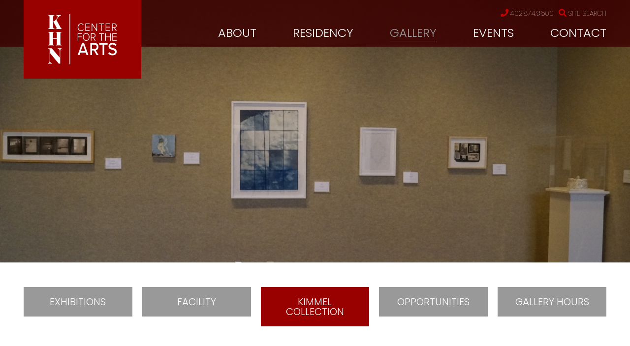

--- FILE ---
content_type: text/html; charset=utf-8
request_url: https://www.khncenterforthearts.org/gallery/kimmel-permanent-collection?page=15
body_size: 16996
content:
<!DOCTYPE html>
<!--[if lt IE 7 ]> <html xmlns="http://www.w3.org/1999/xhtml" xml:lang="en" version="XHTML+RDFa 1.0" dir="ltr" class="ielte6 ie"
  xmlns:content="http://purl.org/rss/1.0/modules/content/"
  xmlns:dc="http://purl.org/dc/terms/"
  xmlns:foaf="http://xmlns.com/foaf/0.1/"
  xmlns:og="http://ogp.me/ns#"
  xmlns:rdfs="http://www.w3.org/2000/01/rdf-schema#"
  xmlns:sioc="http://rdfs.org/sioc/ns#"
  xmlns:sioct="http://rdfs.org/sioc/types#"
  xmlns:skos="http://www.w3.org/2004/02/skos/core#"
  xmlns:xsd="http://www.w3.org/2001/XMLSchema#"> <![endif]-->
<!--[if IE 7 ]>    <html xmlns="http://www.w3.org/1999/xhtml" xml:lang="en" version="XHTML+RDFa 1.0" dir="ltr" class="ie7 ie"
  xmlns:content="http://purl.org/rss/1.0/modules/content/"
  xmlns:dc="http://purl.org/dc/terms/"
  xmlns:foaf="http://xmlns.com/foaf/0.1/"
  xmlns:og="http://ogp.me/ns#"
  xmlns:rdfs="http://www.w3.org/2000/01/rdf-schema#"
  xmlns:sioc="http://rdfs.org/sioc/ns#"
  xmlns:sioct="http://rdfs.org/sioc/types#"
  xmlns:skos="http://www.w3.org/2004/02/skos/core#"
  xmlns:xsd="http://www.w3.org/2001/XMLSchema#"> <![endif]-->
<!--[if IE 8 ]>    <html xmlns="http://www.w3.org/1999/xhtml" xml:lang="en" version="XHTML+RDFa 1.0" dir="ltr" class="ie8 ie"
  xmlns:content="http://purl.org/rss/1.0/modules/content/"
  xmlns:dc="http://purl.org/dc/terms/"
  xmlns:foaf="http://xmlns.com/foaf/0.1/"
  xmlns:og="http://ogp.me/ns#"
  xmlns:rdfs="http://www.w3.org/2000/01/rdf-schema#"
  xmlns:sioc="http://rdfs.org/sioc/ns#"
  xmlns:sioct="http://rdfs.org/sioc/types#"
  xmlns:skos="http://www.w3.org/2004/02/skos/core#"
  xmlns:xsd="http://www.w3.org/2001/XMLSchema#"> <![endif]-->
<!--[if IE 9 ]>    <html xmlns="http://www.w3.org/1999/xhtml" xml:lang="en" version="XHTML+RDFa 1.0" dir="ltr" class="ie9 ie"
  xmlns:content="http://purl.org/rss/1.0/modules/content/"
  xmlns:dc="http://purl.org/dc/terms/"
  xmlns:foaf="http://xmlns.com/foaf/0.1/"
  xmlns:og="http://ogp.me/ns#"
  xmlns:rdfs="http://www.w3.org/2000/01/rdf-schema#"
  xmlns:sioc="http://rdfs.org/sioc/ns#"
  xmlns:sioct="http://rdfs.org/sioc/types#"
  xmlns:skos="http://www.w3.org/2004/02/skos/core#"
  xmlns:xsd="http://www.w3.org/2001/XMLSchema#"> <![endif]-->
<!--[if (gt IE 9)|!(IE)]><!--> <html xmlns="http://www.w3.org/1999/xhtml" xml:lang="en" version="XHTML+RDFa 1.0" dir="ltr"
  xmlns:content="http://purl.org/rss/1.0/modules/content/"
  xmlns:dc="http://purl.org/dc/terms/"
  xmlns:foaf="http://xmlns.com/foaf/0.1/"
  xmlns:og="http://ogp.me/ns#"
  xmlns:rdfs="http://www.w3.org/2000/01/rdf-schema#"
  xmlns:sioc="http://rdfs.org/sioc/ns#"
  xmlns:sioct="http://rdfs.org/sioc/types#"
  xmlns:skos="http://www.w3.org/2004/02/skos/core#"
  xmlns:xsd="http://www.w3.org/2001/XMLSchema#"> <!--<![endif]-->

<head profile="http://www.w3.org/1999/xhtml/vocab">
  <meta http-equiv="Content-Type" content="text/html; charset=utf-8" />
<link rel="shortcut icon" href="https://www.khncenterforthearts.org/sites/all/themes/khn/favicon.ico" type="image/vnd.microsoft.icon" />
<meta name="description" content="The Kimmel Permanent Collection includes over 450 works of art, literature, and music that have been gifted to the center by former residents. A rotating selection of works are on display throughout KHN&#039;s public spaces and available for viewing during regular gallery hours." />
<meta name="generator" content="Drupal 7 (https://www.drupal.org)" />
<link rel="canonical" href="https://www.khncenterforthearts.org/gallery/kimmel-permanent-collection" />
<link rel="shortlink" href="https://www.khncenterforthearts.org/node/19" />
<meta name="google-site-verification" content="P8sI5D-lUEA4DjEBIH2UTF5QMsdrhdKnwcfJPHJspcQ" />
  <meta http-equiv="X-UA-Compatible" content="IE=edge,chrome=1">
  <meta name="viewport" content="width=device-width; initial-scale=1.0; maximum-scale=2;" />
  <meta name="apple-mobile-web-app-capable" content="yes" />
  <meta name="apple-mobile-web-app-status-bar-style" content="black-translucent" />
  <title>Kimmel Permanent Collection | Page 16 | Kimmel Harding Nelson Center for the Arts, Nebraska City</title>
  <link type="text/css" rel="stylesheet" href="https://www.khncenterforthearts.org/sites/default/files/css/css_xE-rWrJf-fncB6ztZfd2huxqgxu4WO-qwma6Xer30m4.css" media="all" />
<link type="text/css" rel="stylesheet" href="https://www.khncenterforthearts.org/sites/default/files/css/css_9E9O2Uf9ZJYaFAUEryfMKGDt-VekcPgdHmxBfbndwdY.css" media="all" />
<link type="text/css" rel="stylesheet" href="https://www.khncenterforthearts.org/sites/default/files/css/css_UJLhUOIy52ynHkiCFLrB3dRqGQc5a9ygceMX1OLH3mk.css" media="all" />
<link type="text/css" rel="stylesheet" href="https://www.khncenterforthearts.org/sites/default/files/css/css_E2o_kwdLRR2n-bjsFpOg65CvueQ12xLoBs2B3AXchXk.css" media="all" />
<link type="text/css" rel="stylesheet" href="https://www.khncenterforthearts.org/sites/default/files/css/css_i5-6wrAAGgJkJw8hfQJU0L1q5FXVw431yFG2sv5Ky0s.css" media="all" />
<link type="text/css" rel="stylesheet" href="https://www.khncenterforthearts.org/sites/default/files/css/css_47DEQpj8HBSa-_TImW-5JCeuQeRkm5NMpJWZG3hSuFU.css" media="print" />

  <!-- Font Awesome 5 -->
  <script>
    FontAwesomeConfig = { searchPseudoElements: true };
  </script>
  <script defer src="https://use.fontawesome.com/releases/v5.0.9/js/all.js" integrity="sha384-8iPTk2s/jMVj81dnzb/iFR2sdA7u06vHJyyLlAd4snFpCl/SnyUjRrbdJsw1pGIl" crossorigin="anonymous"></script>
  <script defer src="https://use.fontawesome.com/releases/v5.0.9/js/v4-shims.js"></script>
  <script src="https://use.fontawesome.com/2ec9d18153.js"></script>
  
  <!-- Google tag (gtag.js) New GA4 03/20/2023-->
    <script async src="https://www.googletagmanager.com/gtag/js?id=G-38D417LKJG"></script>
    <script>
      window.dataLayer = window.dataLayer || [];
      function gtag(){dataLayer.push(arguments);}
      gtag('js', new Date());

      gtag('config', 'G-38D417LKJG');
    </script>

</head>
<body class="html not-front not-logged-in one-sidebar sidebar-first page-node page-node- page-node-19 node-type-page is-other site" >
  <script type="text/javascript">
    try {
        document.body.className = document.body.className.replace(/nojs/,'');
        if (navigator.platform.indexOf('Mac') != -1) {
            document.body.className = document.body.className + ' osx';
        }
        if (navigator.userAgent.toLowerCase().indexOf('chrome') != -1) {
            document.body.className = document.body.className + ' chrome';
        } else if (navigator.userAgent.toLowerCase().indexOf('webkit') != -1) {
            document.body.className = document.body.className + ' webkit';
        }
    } catch(e){}
  </script>
  <div id="skip-link" role="region" aria-label="skip to main content">
    <a href="#center-inner-inner" class="element-invisible element-focusable">Skip to main content</a>
  </div>
    

<div class="top-bar" role="region" aria-label="top bar"></div>

<div id="page-wrapper-outer">
    <div id="page-wrapper">
        <div id="page">

            <div id="main-wrapper"><div id="main">
             <div id="headers-wrap" class="headers-wrap" role="region" aria-label="header">
                <div class="wrap">
                    <div id="header-left"><div class="section section-header-left">

                          <div class="region region-header-left">
    <div id="primary-logo-block" class="block block-pcg-logo-block">

    
  <div class="content">
    <a href="/" title="Back to Kimmel Harding Nelson Center for the Arts, Nebraska City homepage"><img typeof="foaf:Image" src="https://www.khncenterforthearts.org/sites/all/themes/khn/logo.png" alt="Kimmel Harding Nelson Center for the Arts, Nebraska City" /></a>  </div>
</div>
  </div>

                        <div class="clear-min">&nbsp;</div>
                    </div></div> <!-- /.section, /#header-left -->

                    <div id="header-right">

                        <div id="header-right-top"><div class="section section-header-right-top">

                              <div class="region region-header-right-top">
    <div id="utilities-menu-block" class="block block-menu-block">

    
  <div class="content">
    <nav class="menu-block-wrapper menu-block-2 menu-name-menu-utilities-menu parent-mlid-0 menu-level-1" role="navigation" aria-label="">
 <ul class="menu"><li class="first leaf menu-mlid-509"><a href="/khn-center-arts" class="phone">402.874.9600</a></li>
<li class="last leaf menu-mlid-507"><a href="/search" class="search">Site Search</a></li>
</ul></nav>
  </div>
</div>
  </div>

                            <div class="clear-min">&nbsp;</div>
                        </div></div> <!-- /.section, /#header-right-top -->
                        <div id="header-right-bottom"><div class="section section-header-right-bottom">

                              <div class="region region-header-right-bottom">
    <div id="main-menu-block" class="block block-menu-block">

    
  <div class="content">
    <nav class="menu-block-wrapper menu-block-1 menu-name-main-menu parent-mlid-0 menu-level-1" role="navigation" aria-label="">
 <ul class="menu"><li class="first leaf has-children menu-mlid-477"><a href="/about/mission-history">About</a></li>
<li class="leaf has-children menu-mlid-488"><a href="/residency">Residency</a></li>
<li class="leaf has-children active-trail menu-mlid-493"><a href="/khn-gallery" class="active-trail">Gallery</a></li>
<li class="leaf menu-mlid-1296"><a href="/about/events">Events</a></li>
<li class="last leaf menu-mlid-504 contact"><a href="/contact">Contact</a></li>
</ul></nav>
  </div>
</div>
<div id="mobile-menu-trigger" class="block block-block">

    
  <div class="content">
    <p><i class="fas fa-bars"></i>MENU</p>
  </div>
</div>
  </div>

                            <div class="clear-min">&nbsp;</div>
                        </div></div> <!-- /.section, /#header-right-bottom -->

                    </div><!-- /#header-right -->

                </div><!-- /.wrap -->

            </div> <!-- /#headers-wrap -->

            <div id="banner" class="banner" role="region" aria-label="banner">
                  <div class="region region-banner">
    <div id="banner-image-block" class="block block-cck-blocks">

    
  <div class="content">
    <div class="slick slick--less slick--optionset--clone-of-default unslick" id="slick-node-19-page-field-banner-image-1">
  
          <div class="slick__slide slide slide--0">                  <div class="media media--image b-bg media--background media--loading"><img height="534" width="1340" alt="Kimmel Collection at Falls City 2015" title="" class="media__image media__element lazy" src="[data-uri]" data-lazy="https://www.khncenterforthearts.org/sites/default/files/styles/banner_image__1340x534_/public/banners/permanent_collection_at_falls_city_april_2015.7.jpg?itok=o8WapMS9" /></div>            
      
      </div>    
  </div>
  </div>
</div>
  </div>
            </div>
            
            <div id="content-top" class="content-top" role="region" aria-label="content top"><div class="section">
                <div class="tabs" id="main-page-tabs"></div>                <div id="messages" role="region" aria-label="messages"></div>
                  <div class="region region-content-top">
    <div id="secondary-nav-block" class="block block-menu-block">

    
  <div class="content">
    <nav class="menu-block-wrapper menu-block-6 menu-name-main-menu parent-mlid-0 menu-level-2" role="navigation" aria-label="">
 <ul class="menu"><li class="first leaf menu-mlid-598"><a href="/gallery/exhibitions">Exhibitions</a></li>
<li class="leaf menu-mlid-479"><a href="/gallery/facility">Facility</a></li>
<li class="leaf active-trail active menu-mlid-494"><a href="/gallery/kimmel-permanent-collection" class="active-trail active">Kimmel Collection</a></li>
<li class="leaf menu-mlid-729"><a href="/gallery/exhibition-opportunities">Opportunities</a></li>
<li class="last leaf menu-mlid-500"><a href="/gallery/gallery-hours">Gallery Hours</a></li>
</ul></nav>
  </div>
</div>
  </div>
            </div></div> <!-- /.section, /#content-top -->
            
            <div id="content"><div class="section">
                <div id="sidebar-first" class="column sidebar sidebar-first" role="region" aria-label="sidebar first"><div class="section">
                    <div id="sidebar-title">
                        Gallery                    </div>
                      <div class="region region-sidebar-first">
    <div id="sidenav-block" class="block block-menu-block">

    
  <div class="content">
    <nav class="menu-block-wrapper menu-block-3 menu-name-main-menu parent-mlid-0 menu-level-2" role="navigation" aria-label="">
 <ul class="menu"><li class="first leaf menu-mlid-598"><a href="/gallery/exhibitions">Exhibitions</a></li>
<li class="leaf menu-mlid-479"><a href="/gallery/facility">Facility</a></li>
<li class="leaf active-trail active menu-mlid-494"><a href="/gallery/kimmel-permanent-collection" class="active-trail active">Kimmel Collection</a></li>
<li class="leaf menu-mlid-729"><a href="/gallery/exhibition-opportunities">Opportunities</a></li>
<li class="last leaf menu-mlid-500"><a href="/gallery/gallery-hours">Gallery Hours</a></li>
</ul></nav>
  </div>
</div>
  </div>
                </div></div> <!-- /.section, /#sidebar -->
                
                <div id="center" class="column" role="main">               
                    <div id="center-inner">             
                        <div id="center-inner-inner">
                                                        <h1 class="title" id="page-title"><span class="page-title-inner">Kimmel Permanent Collection </span></h1>                                                        
                                                                                    
                              <div class="region region-content">
    <div id="block-system-main" class="block block-system">

    
  <div class="content">
    <div id="node-19" class="node node-page clearfix" about="/gallery/kimmel-permanent-collection" typeof="foaf:Document">

  
      <span property="dc:title" content="Kimmel Permanent Collection " class="rdf-meta element-hidden"></span>
  
  <div class="content">
    <div class="field field-name-body field-type-text-with-summary field-label-hidden"><div class="field-items"><div class="field-item even" property="content:encoded"><p>The Kimmel Permanent Collection includes over 450 works of art, literature, and music that have been gifted to the center by former residents. A rotating selection of works are on display throughout KHN's public spaces and available for viewing during regular gallery hours.</p>
</div></div></div><div class="field field-name-field-audio field-type-text-long field-label-hidden"><div class="field-items"><div class="field-item even"><!-- insert embed code here --></div></div></div>  </div>

  
  
</div>
  </div>
</div>
  </div>
                            
                                                    </div>
                    </div>
                </div>
                
                <div id="sidebar-second" class="column sidebar sidebar-second" role="region" aria-label="sidebar second"><div class="section">
                                    </div></div> <!-- /.section, /#sidebar -->
                
                <div class="clear-min">&nbsp;</div>
            </div></div> <!-- /.section, /#content -->
            
            <div id="content-bottom" class="content-bottom" role="region" aria-label="content bottom"><div class="section">
                  <div class="region region-content-bottom">
    <div id="permanent-collection-block" class="block block-views">

    
  <div class="content">
    <div class="view view-permanent-collection view-id-permanent_collection view-display-id-permanent_collection view-dom-id-60da88151b0888b2254821eeb263d3a0">
        
      <div class="view-filters">
      <form action="/" method="get" id="views-exposed-form-permanent-collection-permanent-collection" accept-charset="UTF-8"><div><div class="views-exposed-form">
  <div class="views-exposed-widgets clearfix">
          <div id="edit-title-wrapper" class="views-exposed-widget views-widget-filter-title">
                        <div class="views-widget">
          <div class="form-item form-type-textfield form-item-title">
 <input type="text" id="edit-title" name="title" value="" size="30" maxlength="128" class="form-text" />
</div>
        </div>
              </div>
          <div id="edit-artist-name-wrapper" class="views-exposed-widget views-widget-filter-title_1">
                        <div class="views-widget">
          <div class="form-item form-type-textfield form-item-artist-name">
 <input type="text" id="edit-artist-name" name="artist_name" value="" size="30" maxlength="128" class="form-text" />
</div>
        </div>
              </div>
          <div id="edit-field-art-category-tid-wrapper" class="views-exposed-widget views-widget-filter-field_art_category_tid">
                        <div class="views-widget">
          <div class="form-item form-type-select form-item-field-art-category-tid">
 <select id="edit-field-art-category-tid" name="field_art_category_tid" class="form-select"><option value="All" selected="selected">Art Category</option><option value="21">Ceramics</option><option value="27">Drawing</option><option value="30">Fiber/Textile</option><option value="29">Installation</option><option value="22">Mixed Media</option><option value="36">Music/Sound</option><option value="31">Other</option><option value="24">Painting</option><option value="25">Photography</option><option value="35">Poetry/Writing</option><option value="26">Printmaking</option><option value="23">Sculpture</option><option value="28">Video</option></select>
</div>
        </div>
              </div>
                    <div class="views-exposed-widget views-submit-button">
      <input type="submit" id="edit-submit-permanent-collection" value="Submit" class="form-submit" />    </div>
      </div>
</div>
</div></form>    </div>
  
  
      <div class="view-content">
        <div class="views-row views-row-1 views-row-odd views-row-first">
      
  <div class="views-field views-field-field-image-s-">        <div class="field-content"><a href="/gallery/kimmel-permanent-collection/untitled-46"><img typeof="foaf:Image" src="https://www.khncenterforthearts.org/sites/default/files/styles/square_image__282x282_/public/permanent%20collection/nestler_1.jpg?itok=qGcAJGlG" width="282" height="282" alt="" /></a></div>  </div>  
  <div class="views-field views-field-title-1 full-name">        <span class="field-content"><a href="/gallery/kimmel-permanent-collection/untitled-46">Rose Nestler</a></span>  </div>  
  <div class="views-field views-field-title">        <span class="field-content"><a href="/gallery/kimmel-permanent-collection/untitled-46">Untitled</a></span>  </div>  </div>
  <div class="views-row views-row-2 views-row-even">
      
  <div class="views-field views-field-field-image-s-">        <div class="field-content"><a href="/gallery/kimmel-permanent-collection/untitled-69"><img typeof="foaf:Image" src="https://www.khncenterforthearts.org/sites/default/files/styles/square_image__282x282_/public/permanent%20collection/zeske_pole.jpg?itok=tvNjB9Q-" width="282" height="282" alt="" /></a></div>  </div>  
  <div class="views-field views-field-title-1 full-name">        <span class="field-content"><a href="/gallery/kimmel-permanent-collection/untitled-69">James Zeske</a></span>  </div>  
  <div class="views-field views-field-title">        <span class="field-content"><a href="/gallery/kimmel-permanent-collection/untitled-69">Untitled</a></span>  </div>  </div>
  <div class="views-row views-row-3 views-row-odd">
      
  <div class="views-field views-field-field-image-s-">        <div class="field-content"><a href="/gallery/kimmel-permanent-collection/untitled-11"><img typeof="foaf:Image" src="https://www.khncenterforthearts.org/sites/default/files/styles/square_image__282x282_/public/permanent%20collection/jeong.jpg?itok=197jnRB2" width="282" height="282" alt="" /></a></div>  </div>  
  <div class="views-field views-field-title-1 full-name">        <span class="field-content"><a href="/gallery/kimmel-permanent-collection/untitled-11">Heon Jo Jeong</a></span>  </div>  
  <div class="views-field views-field-title">        <span class="field-content"><a href="/gallery/kimmel-permanent-collection/untitled-11">Untitled</a></span>  </div>  </div>
  <div class="views-row views-row-4 views-row-even">
      
  <div class="views-field views-field-field-image-s-">        <div class="field-content"><a href="/gallery/kimmel-permanent-collection/untitled-86"><img typeof="foaf:Image" src="https://www.khncenterforthearts.org/sites/default/files/styles/square_image__282x282_/public/permanent%20collection/_dsc3002_2.jpg?itok=3vp94OZ-" width="282" height="282" alt="" /></a></div>  </div>  
  <div class="views-field views-field-title-1 full-name">        <span class="field-content"><a href="/gallery/kimmel-permanent-collection/untitled-86">Richard Saxton</a></span>  </div>  
  <div class="views-field views-field-title">        <span class="field-content"><a href="/gallery/kimmel-permanent-collection/untitled-86">Untitled</a></span>  </div>  </div>
  <div class="views-row views-row-5 views-row-odd">
      
  <div class="views-field views-field-field-image-s-">        <div class="field-content"><a href="/gallery/kimmel-permanent-collection/untitled-12"><img typeof="foaf:Image" src="https://www.khncenterforthearts.org/sites/default/files/styles/square_image__282x282_/public/permanent%20collection/charman.jpg?itok=iFsScEDY" width="282" height="282" alt="" /></a></div>  </div>  
  <div class="views-field views-field-title-1 full-name">        <span class="field-content"><a href="/gallery/kimmel-permanent-collection/untitled-12">George David Charman</a></span>  </div>  
  <div class="views-field views-field-title">        <span class="field-content"><a href="/gallery/kimmel-permanent-collection/untitled-12">Untitled</a></span>  </div>  </div>
  <div class="views-row views-row-6 views-row-even">
      
  <div class="views-field views-field-field-image-s-">        <div class="field-content"><a href="/gallery/kimmel-permanent-collection/untitled-63"><img typeof="foaf:Image" src="https://www.khncenterforthearts.org/sites/default/files/styles/square_image__282x282_/public/permanent%20collection/fine.jpg?itok=Hhwt0xek" width="282" height="282" alt="" /></a></div>  </div>  
  <div class="views-field views-field-title-1 full-name">        <span class="field-content"><a href="/gallery/kimmel-permanent-collection/untitled-63">Aaron Fine</a></span>  </div>  
  <div class="views-field views-field-title">        <span class="field-content"><a href="/gallery/kimmel-permanent-collection/untitled-63">Untitled</a></span>  </div>  </div>
  <div class="views-row views-row-7 views-row-odd">
      
  <div class="views-field views-field-field-image-s-">        <div class="field-content"><a href="/gallery/kimmel-permanent-collection/untitled-87"><img typeof="foaf:Image" src="https://www.khncenterforthearts.org/sites/default/files/styles/square_image__282x282_/public/permanent%20collection/1010.jpg?itok=F7ZW79w2" width="282" height="282" alt="" /></a></div>  </div>  
  <div class="views-field views-field-title-1 full-name">        <span class="field-content"><a href="/gallery/kimmel-permanent-collection/untitled-87">Brian Coate</a></span>  </div>  
  <div class="views-field views-field-title">        <span class="field-content"><a href="/gallery/kimmel-permanent-collection/untitled-87">Untitled</a></span>  </div>  </div>
  <div class="views-row views-row-8 views-row-even">
      
  <div class="views-field views-field-field-image-s-">        <div class="field-content"><a href="/gallery/kimmel-permanent-collection/untitled-13"><img typeof="foaf:Image" src="https://www.khncenterforthearts.org/sites/default/files/styles/square_image__282x282_/public/permanent%20collection/hean.jpg?itok=rMkVtTi0" width="282" height="282" alt="" /></a></div>  </div>  
  <div class="views-field views-field-title-1 full-name">        <span class="field-content"><a href="/gallery/kimmel-permanent-collection/untitled-13">Karina Noel Hean</a></span>  </div>  
  <div class="views-field views-field-title">        <span class="field-content"><a href="/gallery/kimmel-permanent-collection/untitled-13">Untitled</a></span>  </div>  </div>
  <div class="views-row views-row-9 views-row-odd">
      
  <div class="views-field views-field-field-image-s-">        <div class="field-content"><a href="/gallery/kimmel-permanent-collection/untitled-49"><img typeof="foaf:Image" src="https://www.khncenterforthearts.org/sites/default/files/styles/square_image__282x282_/public/permanent%20collection/ozga_-_red.jpg?itok=Pj8PTRkN" width="282" height="282" alt="" /></a></div>  </div>  
  <div class="views-field views-field-title-1 full-name">        <span class="field-content"><a href="/gallery/kimmel-permanent-collection/untitled-49">Kasia Ozga</a></span>  </div>  
  <div class="views-field views-field-title">        <span class="field-content"><a href="/gallery/kimmel-permanent-collection/untitled-49">Untitled</a></span>  </div>  </div>
  <div class="views-row views-row-10 views-row-even">
      
  <div class="views-field views-field-field-image-s-">        <div class="field-content"><a href="/gallery/kimmel-permanent-collection/untitled-64"><img typeof="foaf:Image" src="https://www.khncenterforthearts.org/sites/default/files/styles/square_image__282x282_/public/permanent%20collection/grass_drawing_0.jpg?itok=bSXuRvQs" width="282" height="282" alt="" /></a></div>  </div>  
  <div class="views-field views-field-title-1 full-name">        <span class="field-content"><a href="/gallery/kimmel-permanent-collection/untitled-64">Cindi Harper</a></span>  </div>  
  <div class="views-field views-field-title">        <span class="field-content"><a href="/gallery/kimmel-permanent-collection/untitled-64">Untitled</a></span>  </div>  </div>
  <div class="views-row views-row-11 views-row-odd">
      
  <div class="views-field views-field-field-image-s-">        <div class="field-content"><a href="/gallery/kimmel-permanent-collection/untitled-65"><img typeof="foaf:Image" src="https://www.khncenterforthearts.org/sites/default/files/styles/square_image__282x282_/public/permanent%20collection/santierre.jpg?itok=JCTNQEEy" width="282" height="282" alt="" /></a></div>  </div>  
  <div class="views-field views-field-title-1 full-name">        <span class="field-content"><a href="/gallery/kimmel-permanent-collection/untitled-65">Eduardo Santiere</a></span>  </div>  
  <div class="views-field views-field-title">        <span class="field-content"><a href="/gallery/kimmel-permanent-collection/untitled-65">Untitled</a></span>  </div>  </div>
  <div class="views-row views-row-12 views-row-even">
      
  <div class="views-field views-field-field-image-s-">        <div class="field-content"><a href="/gallery/kimmel-permanent-collection/untitled-70"><img typeof="foaf:Image" src="https://www.khncenterforthearts.org/sites/default/files/styles/square_image__282x282_/public/permanent%20collection/teepee.jpg?itok=nC3nweN6" width="282" height="282" alt="" /></a></div>  </div>  
  <div class="views-field views-field-title-1 full-name">        <span class="field-content"><a href="/gallery/kimmel-permanent-collection/untitled-70">Yun Jung Kim</a></span>  </div>  
  <div class="views-field views-field-title">        <span class="field-content"><a href="/gallery/kimmel-permanent-collection/untitled-70">Untitled</a></span>  </div>  </div>
  <div class="views-row views-row-13 views-row-odd">
      
  <div class="views-field views-field-field-image-s-">        <div class="field-content"><a href="/gallery/kimmel-permanent-collection/untitled-16"><img typeof="foaf:Image" src="https://www.khncenterforthearts.org/sites/default/files/styles/square_image__282x282_/public/permanent%20collection/becker_untitled.jpg?itok=X1RO3Vq3" width="282" height="282" alt="" /></a></div>  </div>  
  <div class="views-field views-field-title-1 full-name">        <span class="field-content"><a href="/gallery/kimmel-permanent-collection/untitled-16">Mary Claire Becker</a></span>  </div>  
  <div class="views-field views-field-title">        <span class="field-content"><a href="/gallery/kimmel-permanent-collection/untitled-16">Untitled</a></span>  </div>  </div>
  <div class="views-row views-row-14 views-row-even">
      
  <div class="views-field views-field-field-image-s-">        <div class="field-content"><a href="/gallery/kimmel-permanent-collection/untitled-66"><img typeof="foaf:Image" src="https://www.khncenterforthearts.org/sites/default/files/styles/square_image__282x282_/public/permanent%20collection/unt.jpg?itok=nljjx_3t" width="282" height="282" alt="" /></a></div>  </div>  
  <div class="views-field views-field-title-1 full-name">        <span class="field-content"><a href="/gallery/kimmel-permanent-collection/untitled-66">Maya Pindyck</a></span>  </div>  
  <div class="views-field views-field-title">        <span class="field-content"><a href="/gallery/kimmel-permanent-collection/untitled-66">Untitled</a></span>  </div>  </div>
  <div class="views-row views-row-15 views-row-odd">
      
  <div class="views-field views-field-field-image-s-">        <div class="field-content"><a href="/gallery/kimmel-permanent-collection/untitled-52"><img typeof="foaf:Image" src="https://www.khncenterforthearts.org/sites/default/files/styles/square_image__282x282_/public/permanent%20collection/4006.jpg?itok=apK8pdmH" width="282" height="282" alt="" /></a></div>  </div>  
  <div class="views-field views-field-title-1 full-name">        <span class="field-content"><a href="/gallery/kimmel-permanent-collection/untitled-52">Deborah Hardt</a></span>  </div>  
  <div class="views-field views-field-title">        <span class="field-content"><a href="/gallery/kimmel-permanent-collection/untitled-52">Untitled</a></span>  </div>  </div>
  <div class="views-row views-row-16 views-row-even">
      
  <div class="views-field views-field-field-image-s-">        <div class="field-content"><a href="/gallery/kimmel-permanent-collection/untitled-73"><img typeof="foaf:Image" src="https://www.khncenterforthearts.org/sites/default/files/styles/square_image__282x282_/public/permanent%20collection/thank_you_note.jpg?itok=Cg_oeKXk" width="282" height="282" alt="" /></a></div>  </div>  
  <div class="views-field views-field-title-1 full-name">        <span class="field-content"><a href="/gallery/kimmel-permanent-collection/untitled-73">Naomi Schliesman</a></span>  </div>  
  <div class="views-field views-field-title">        <span class="field-content"><a href="/gallery/kimmel-permanent-collection/untitled-73">Untitled</a></span>  </div>  </div>
  <div class="views-row views-row-17 views-row-odd">
      
  <div class="views-field views-field-field-image-s-">        <div class="field-content"><a href="/gallery/kimmel-permanent-collection/untitled-37"><img typeof="foaf:Image" src="https://www.khncenterforthearts.org/sites/default/files/styles/square_image__282x282_/public/permanent%20collection/ryskin.jpg?itok=GMI5-e0D" width="282" height="282" alt="" /></a></div>  </div>  
  <div class="views-field views-field-title-1 full-name">        <span class="field-content"><a href="/gallery/kimmel-permanent-collection/untitled-37">Masha Ryskin</a></span>  </div>  
  <div class="views-field views-field-title">        <span class="field-content"><a href="/gallery/kimmel-permanent-collection/untitled-37">Untitled</a></span>  </div>  </div>
  <div class="views-row views-row-18 views-row-even">
      
  <div class="views-field views-field-field-image-s-">        <div class="field-content"><a href="/gallery/kimmel-permanent-collection/untitled-67"><img typeof="foaf:Image" src="https://www.khncenterforthearts.org/sites/default/files/styles/square_image__282x282_/public/permanent%20collection/gate_photo.jpg?itok=JZiDsIwX" width="282" height="282" alt="" /></a></div>  </div>  
  <div class="views-field views-field-title-1 full-name">        <span class="field-content"><a href="/gallery/kimmel-permanent-collection/untitled-67">Kimberly Thomas</a></span>  </div>  
  <div class="views-field views-field-title">        <span class="field-content"><a href="/gallery/kimmel-permanent-collection/untitled-67">Untitled</a></span>  </div>  </div>
  <div class="views-row views-row-19 views-row-odd">
      
  <div class="views-field views-field-field-image-s-">        <div class="field-content"><a href="/gallery/kimmel-permanent-collection/untitled-74"><img typeof="foaf:Image" src="https://www.khncenterforthearts.org/sites/default/files/styles/square_image__282x282_/public/permanent%20collection/6004_shepherd.jpg?itok=qWBrBanV" width="282" height="282" alt="" /></a></div>  </div>  
  <div class="views-field views-field-title-1 full-name">        <span class="field-content"><a href="/gallery/kimmel-permanent-collection/untitled-74">Annette Shepherd</a></span>  </div>  
  <div class="views-field views-field-title">        <span class="field-content"><a href="/gallery/kimmel-permanent-collection/untitled-74">Untitled</a></span>  </div>  </div>
  <div class="views-row views-row-20 views-row-even">
      
  <div class="views-field views-field-field-image-s-">        <div class="field-content"><a href="/gallery/kimmel-permanent-collection/untitled-15"><img typeof="foaf:Image" src="https://www.khncenterforthearts.org/sites/default/files/styles/square_image__282x282_/public/permanent%20collection/hinrichsen.jpg?itok=QpgcKUer" width="282" height="282" alt="" /></a></div>  </div>  
  <div class="views-field views-field-title-1 full-name">        <span class="field-content"><a href="/gallery/kimmel-permanent-collection/untitled-15">Sonja Hinrichsen</a></span>  </div>  
  <div class="views-field views-field-title">        <span class="field-content"><a href="/gallery/kimmel-permanent-collection/untitled-15">Untitled</a></span>  </div>  </div>
  <div class="views-row views-row-21 views-row-odd">
      
  <div class="views-field views-field-field-image-s-">        <div class="field-content"><a href="/gallery/kimmel-permanent-collection/untitled-54"><img typeof="foaf:Image" src="https://www.khncenterforthearts.org/sites/default/files/styles/square_image__282x282_/public/permanent%20collection/4018_0.jpg?itok=f59aKESL" width="282" height="282" alt="" /></a></div>  </div>  
  <div class="views-field views-field-title-1 full-name">        <span class="field-content"><a href="/gallery/kimmel-permanent-collection/untitled-54">Rick Dula</a></span>  </div>  
  <div class="views-field views-field-title">        <span class="field-content"><a href="/gallery/kimmel-permanent-collection/untitled-54">Untitled</a></span>  </div>  </div>
  <div class="views-row views-row-22 views-row-even">
      
  <div class="views-field views-field-field-image-s-">        <div class="field-content"><a href="/gallery/kimmel-permanent-collection/untitled-55"><img typeof="foaf:Image" src="https://www.khncenterforthearts.org/sites/default/files/styles/square_image__282x282_/public/permanent%20collection/5001.jpg?itok=90oAvdlO" width="282" height="282" alt="" /></a></div>  </div>  
  <div class="views-field views-field-title-1 full-name">        <span class="field-content"><a href="/gallery/kimmel-permanent-collection/untitled-55">Christina Martinelli</a></span>  </div>  
  <div class="views-field views-field-title">        <span class="field-content"><a href="/gallery/kimmel-permanent-collection/untitled-55">Untitled</a></span>  </div>  </div>
  <div class="views-row views-row-23 views-row-odd">
      
  <div class="views-field views-field-field-image-s-">        <div class="field-content"><a href="/gallery/kimmel-permanent-collection/untitled-75"><img typeof="foaf:Image" src="https://www.khncenterforthearts.org/sites/default/files/styles/square_image__282x282_/public/permanent%20collection/spiegel.jpg?itok=O12G-BEa" width="282" height="282" alt="" /></a></div>  </div>  
  <div class="views-field views-field-title-1 full-name">        <span class="field-content"><a href="/gallery/kimmel-permanent-collection/untitled-75">Virginia Spiegel</a></span>  </div>  
  <div class="views-field views-field-title">        <span class="field-content"><a href="/gallery/kimmel-permanent-collection/untitled-75">Untitled</a></span>  </div>  </div>
  <div class="views-row views-row-24 views-row-even views-row-last">
      
  <div class="views-field views-field-field-image-s-">        <div class="field-content"><a href="/gallery/kimmel-permanent-collection/untitled-38"><img typeof="foaf:Image" src="https://www.khncenterforthearts.org/sites/default/files/styles/square_image__282x282_/public/permanent%20collection/laracuente.jpg?itok=ayjRtpIo" width="282" height="282" alt="" /></a></div>  </div>  
  <div class="views-field views-field-title-1 full-name">        <span class="field-content"><a href="/gallery/kimmel-permanent-collection/untitled-38">Andrés Laracuente</a></span>  </div>  
  <div class="views-field views-field-title">        <span class="field-content"><a href="/gallery/kimmel-permanent-collection/untitled-38">Untitled</a></span>  </div>  </div>
    </div>
  
      <h2 class="element-invisible">Pages</h2><div class="item-list"><ul class="pager"><li class="pager-first first"><a title="Go to first page" href="/gallery/kimmel-permanent-collection">« first</a></li>
<li class="pager-previous"><a title="Go to previous page" href="/gallery/kimmel-permanent-collection?page=14">‹ previous</a></li>
<li class="pager-ellipsis">…</li>
<li class="pager-item"><a title="Go to page 14" href="/gallery/kimmel-permanent-collection?page=13">14</a></li>
<li class="pager-item"><a title="Go to page 15" href="/gallery/kimmel-permanent-collection?page=14">15</a></li>
<li class="pager-current">16</li>
<li class="pager-item"><a title="Go to page 17" href="/gallery/kimmel-permanent-collection?page=16">17</a></li>
<li class="pager-item"><a title="Go to page 18" href="/gallery/kimmel-permanent-collection?page=17">18</a></li>
<li class="pager-ellipsis">…</li>
<li class="pager-next"><a title="Go to next page" href="/gallery/kimmel-permanent-collection?page=16">next ›</a></li>
<li class="pager-last last"><a title="Go to last page" href="/gallery/kimmel-permanent-collection?page=19">last »</a></li>
</ul></div>  
  
  
  
  
</div>  </div>
</div>
<div id="testimonial-slider-block" class="block block-views">

    
  <div class="content">
    <div class="view view-testimonials view-id-testimonials view-display-id-testimonial_slider view-dom-id-827495f255598e262af37acb1268c780">
            <div class="view-header">
      <h2>What the Artists are Saying...</h2>
<p><a class="view-link" href="residency/resident-testimonials">Read All Testimonials</a></p>
    </div>
  
  
  
      <div class="view-content">
            <div class="slick slick--view--testimonials slick--view--testimonials--testimonial-slider slick--optionset--testimonial-slider" id="slick-views-testimonials-2" dir="ltr">
      <div class="slick__slider" id="slick-views-testimonials-2-slider" data-slick="{&quot;accessibility&quot;:false,&quot;autoplay&quot;:true,&quot;autoplaySpeed&quot;:12000,&quot;draggable&quot;:false,&quot;fade&quot;:true}">
  
          <div class="slick__slide slide slide--0">      <div class="slide__content">              
  <div class="views-field views-field-body">        <div class="field-content"><p>My favorite aspect of the residency was the undistracted, solitary time to work! My studio (#2) was wonderful with both the natural and track lighting and the garage door.</p>
</div>  </div>  
  <div class="views-field views-field-field-full-name">        <div class="field-content">Myszka Lewis</div>  </div>  
  <div class="views-field views-field-field-position-origin">        <div class="field-content">Visual Artist, 2018 — Madison, WI</div>  </div>            
      
    </div>  </div>          <div class="slick__slide slide slide--1">      <div class="slide__content">              
  <div class="views-field views-field-body">        <div class="field-content"><p>There's so much I like! I like the intimate nature of the residency and how the very excellent alone time is balanced with just a bit of togetherness with the organized lunch and invites to some stuff in town. I love the Third Thursday open house.</p>
</div>  </div>  
  <div class="views-field views-field-field-full-name">        <div class="field-content">Betsy Andrews</div>  </div>  
  <div class="views-field views-field-field-position-origin">        <div class="field-content">Writer, 2018 — Brooklyn, NY</div>  </div>            
      
    </div>  </div>          <div class="slick__slide slide slide--2">      <div class="slide__content">              
  <div class="views-field views-field-body">        <div class="field-content"><p>I thought the number of residents was perfect. It was easy to get to know everyone, and feel comfortable here. Both my living and studio accommodations were very comfortable and welcoming.</p>
</div>  </div>  
  <div class="views-field views-field-field-full-name">        <div class="field-content">Hannah Newman</div>  </div>  
  <div class="views-field views-field-field-position-origin">        <div class="field-content">Visual Artist, 2018 — Springfield, MO</div>  </div>            
      
    </div>  </div>          <div class="slick__slide slide slide--3">      <div class="slide__content">              
  <div class="views-field views-field-body">        <div class="field-content"><p>The Staff was very supportive, it was easy to reach out and discuss anything. The facilities are also very comfortable, and the environment is great for working.</p>
</div>  </div>  
  <div class="views-field views-field-field-full-name">        <div class="field-content">Jayoung Yoon</div>  </div>  
  <div class="views-field views-field-field-position-origin">        <div class="field-content">Visual Artist, 2018 — Beacon, NY</div>  </div>            
      
    </div>  </div>          <div class="slick__slide slide slide--4">      <div class="slide__content">              
  <div class="views-field views-field-body">        <div class="field-content"><p>The open gallery night was especially wonderful. I really enjoyed the chance to share my work with the larger community and to hear their feedback and questions — as well as to see and hear the work of the other residents.</p>
</div>  </div>  
  <div class="views-field views-field-field-full-name">        <div class="field-content">Sonia Scherr</div>  </div>  
  <div class="views-field views-field-field-position-origin">        <div class="field-content">Writer, 2018 — Norwich, VT</div>  </div>            
      
    </div>  </div>          <div class="slick__slide slide slide--5">      <div class="slide__content">              
  <div class="views-field views-field-body">        <div class="field-content"><p>For me, the most valuable aspect was the open structure that allowed for plenty of time and space to make work, make friends, think, read, write and be. The apartment was beautiful, comfortable and inspiring. With the studio only a few steps away, it was easy to be productive.</p>
</div>  </div>  
  <div class="views-field views-field-field-full-name">        <div class="field-content">Katy Mixon</div>  </div>  
  <div class="views-field views-field-field-position-origin">        <div class="field-content">Visual Artist, 2018 — Brooklyn, NY</div>  </div>            
      
    </div>  </div>          <div class="slick__slide slide slide--6">      <div class="slide__content">              
  <div class="views-field views-field-body">        <div class="field-content"><p>This place is shockingly quiet. The welcome letter mentions that, but it's nothing compared to the actual silence on the grounds. The town itself aids to this, and it yields an excellent environment for creativity.</p>
</div>  </div>  
  <div class="views-field views-field-field-full-name">        <div class="field-content">Kory Reeder</div>  </div>  
  <div class="views-field views-field-field-position-origin">        <div class="field-content">Composer, 2017 — Kearney, NE</div>  </div>            
      
    </div>  </div>          <div class="slick__slide slide slide--7">      <div class="slide__content">              
  <div class="views-field views-field-body">        <div class="field-content"><p>The interdisciplinary structure is really beneficial and generates unique conversations while providing mutual inspiration for residents.  The staff is engaged but is also very conscious of respecting the time and space of each resident.  Nebraska City has excellent institutions but still provides a quiet and slow-paced setting. The apartment and studio are well equipped, clean, and well maintained.</p>
</div>  </div>  
  <div class="views-field views-field-field-full-name">        <div class="field-content">Kari Varner</div>  </div>  
  <div class="views-field views-field-field-position-origin">        <div class="field-content">Visual Artist, 2017 — University City, MO</div>  </div>            
      
    </div>  </div>          <div class="slick__slide slide slide--8">      <div class="slide__content">              
  <div class="views-field views-field-body">        <div class="field-content"><p>Facilities, staff, and the ease with which I was able to simply settle in and work all exceeded my expectations!</p>
</div>  </div>  
  <div class="views-field views-field-field-full-name">        <div class="field-content">Lauren W. Westerfield</div>  </div>  
  <div class="views-field views-field-field-position-origin">        <div class="field-content">Writer, 2017 — Moscow, ID</div>  </div>            
      
    </div>  </div>          <div class="slick__slide slide slide--9">      <div class="slide__content">              
  <div class="views-field views-field-body">        <div class="field-content"><p>I think the facility at KHN could not be more ideally suited for an artist residency program. I felt like I was staying in a very comfortable private home and I had everything that I needed to do my work, and having the private bathroom and spacious kitchen was wonderful.</p>
</div>  </div>  
  <div class="views-field views-field-field-full-name">        <div class="field-content">Gary Peter</div>  </div>  
  <div class="views-field views-field-field-position-origin">        <div class="field-content">Writer, 2017 — St. Paul, MN</div>  </div>            
      
    </div>  </div>          <div class="slick__slide slide slide--10">      <div class="slide__content">              
  <div class="views-field views-field-body">        <div class="field-content"><p>Peace and quiet. Beautiful facilities! Piano was great, staff was very friendly and helpful. And that Mexican place is EXCELLENT.</p>
</div>  </div>  
  <div class="views-field views-field-field-full-name">        <div class="field-content">Jonathan Russ</div>  </div>  
  <div class="views-field views-field-field-position-origin">        <div class="field-content">Composer, 2017 — Brooklyn, NY</div>  </div>            
      
    </div>  </div>          <div class="slick__slide slide slide--11">      <div class="slide__content">              
  <div class="views-field views-field-body">        <div class="field-content"><p>KHN is a wonderful facility in a beautiful space. It was great to have time to focus on my work, and I took advantage of the location to photograph several nearby prairies and natural areas.</p>
</div>  </div>  
  <div class="views-field views-field-field-full-name">        <div class="field-content">Amanda Breitbach</div>  </div>  
  <div class="views-field views-field-field-position-origin">        <div class="field-content">Visual Artist, 2017 —Lincoln, NE</div>  </div>            
      
    </div>  </div>          <div class="slick__slide slide slide--12">      <div class="slide__content">              
  <div class="views-field views-field-body">        <div class="field-content"><p>The staff was so helpful and accommodating. I couldn't believe how easy they made everything. They also were always ready to find things for me and share resources. This made everything so much easier since I had travelled from too far to bring a lot of extra items for my studio practice. I loved that there was a mix of writers, artists and composers. This mix made for great conversations and interesting meetings.</p>
</div>  </div>  
  <div class="views-field views-field-field-full-name">        <div class="field-content">Julia Staples</div>  </div>  
  <div class="views-field views-field-field-position-origin">        <div class="field-content">Visual Artist, 2017 — Philadelphia, PA</div>  </div>            
      
    </div>  </div>          <div class="slick__slide slide slide--13">      <div class="slide__content">              
  <div class="views-field views-field-body">        <div class="field-content"><p>The space and set up were great! This is one of my favorite residencies thus far. The location of the apartment wasn't too far from civilization but also in a good area for it not to be super noisy nor was there lots of traffic or other sounds. The middle school across the street wasn't at all a distraction. I also really loved the dessert spots and greatly appreciated the staff's flexibility and availability to help, answer questions, drive you to the store when needed. All the details were thought of right down to a bathroom mat and miscellaneous supplies available in its own closet.</p>
</div>  </div>  
  <div class="views-field views-field-field-full-name">        <div class="field-content">Jennifer Baker</div>  </div>  
  <div class="views-field views-field-field-position-origin">        <div class="field-content">Writer, 2017 — Kew Gardens, NY</div>  </div>            
      
    </div>  </div>          <div class="slick__slide slide slide--14">      <div class="slide__content">              
  <div class="views-field views-field-body">        <div class="field-content"><p>This was the first time I'd ever had my own living space and studio, and time to structure as I pleased, so everything was a revelation to me. The pace of Nebraska City was a welcome shift from New York and I found it to be very welcoming without being intrusive (and just pedestrian-friendly enough).</p>
</div>  </div>  
  <div class="views-field views-field-field-full-name">        <div class="field-content">Rachel Peters</div>  </div>  
  <div class="views-field views-field-field-position-origin">        <div class="field-content">Composer, 2017 — Brooklyn, NY</div>  </div>            
      
    </div>  </div>          <div class="slick__slide slide slide--15">      <div class="slide__content">              
  <div class="views-field views-field-body">        <div class="field-content"><p>I love my room, I love my studio, I love that the town is calm and peaceful and pretty. It's so relaxing here. No one bothers me, and I feel free.</p>
</div>  </div>  
  <div class="views-field views-field-field-full-name">        <div class="field-content">Dan Fishback</div>  </div>  
  <div class="views-field views-field-field-position-origin">        <div class="field-content">Composer, 2017 — Brooklyn, NY</div>  </div>            
      
    </div>  </div>          <div class="slick__slide slide slide--16">      <div class="slide__content">              
  <div class="views-field views-field-body">        <div class="field-content"><p>This has been such an incredible opportunity for me to have the space and time I needed to really develop my artwork. The facilities at KHN are wonderful; I appreciated the garage had tons of wall space, natural light, and was temperature controlled. It made it incredibly easy to just jump right into the work.  </p>
</div>  </div>  
  <div class="views-field views-field-field-full-name">        <div class="field-content">Katherine Bickmore </div>  </div>  
  <div class="views-field views-field-field-position-origin">        <div class="field-content">Visual Artist 2017 — Albany, NY</div>  </div>            
      
    </div>  </div>          <div class="slick__slide slide slide--17">      <div class="slide__content">              
  <div class="views-field views-field-body">        <div class="field-content"><p>There is such peace and quiet in a shared home and town is lovely and very conducive to working. The planned trips the store are so helpful as well as transport to/from the airport!</p>
</div>  </div>  
  <div class="views-field views-field-field-full-name">        <div class="field-content">Parini Shroff </div>  </div>  
  <div class="views-field views-field-field-position-origin">        <div class="field-content">Writer, 2017 — Los Altos, CA</div>  </div>            
      
    </div>  </div>          <div class="slick__slide slide slide--18">      <div class="slide__content">              
  <div class="views-field views-field-body">        <div class="field-content"><p>I really love the combination of autonomy and support here--I can be self-directed, but there is so much warmth and community as well. The staff is welcoming and communicative, and the facility feels very much like home.</p>
</div>  </div>  
  <div class="views-field views-field-field-full-name">        <div class="field-content">Megan Kruse</div>  </div>  
  <div class="views-field views-field-field-position-origin">        <div class="field-content">Writer, 2017 — San Marcos, TX</div>  </div>            
      
    </div>  </div>          <div class="slick__slide slide slide--19">      <div class="slide__content">              
  <div class="views-field views-field-body">        <div class="field-content"><p>I love the combination of solitude and camaraderie...getting an extended period of time to do nothing but work on my fiction is a rare and much-appreciated gift, but I also love meeting the other residents and learning from them.</p>
</div>  </div>  
  <div class="views-field views-field-field-full-name">        <div class="field-content">Jen Bergmark</div>  </div>  
  <div class="views-field views-field-field-position-origin">        <div class="field-content">Writer, 2012 — Los Angeles, CA</div>  </div>            
      
    </div>  </div>          <div class="slick__slide slide slide--20">      <div class="slide__content">              
  <div class="views-field views-field-body">        <div class="field-content"><p>The time and space away from my daily routine, jobs, relationships and responsibilities allowed me solitude and focus. The residency provided an opportunity to work in an environment of serious, like-minded artists and writers, which has pushed my practice and provided a platform to build a new body of work. It was a great experience. </p>
</div>  </div>  
  <div class="views-field views-field-field-full-name">        <div class="field-content">Christina Vogel </div>  </div>  
  <div class="views-field views-field-field-position-origin">        <div class="field-content">Visual Artist, 2013 — Omaha, NE</div>  </div>            
      
    </div>  </div>          <div class="slick__slide slide slide--21">      <div class="slide__content">              
  <div class="views-field views-field-body">        <div class="field-content"><p>I was able to produce more in my 3 week residency than I can normally in half a year. The building itself was inspiration for me and I enjoyed the small number of artists present at one time. The staff was incredibly helpful with their time, resources and ideas.</p>
</div>  </div>  
  <div class="views-field views-field-field-full-name">        <div class="field-content">Desiree Moore</div>  </div>  
  <div class="views-field views-field-field-position-origin">        <div class="field-content">Visual Artist, 2016 — Indianapolis, IN</div>  </div>            
      
    </div>  </div>          <div class="slick__slide slide slide--22">      <div class="slide__content">              
  <div class="views-field views-field-body">        <div class="field-content"><p>The residency was flawless in all areas. Facilities were charming and clean, the program structure open-ended, staff talented and kind, Nebraska City vibrant and idiosyncratic. I truly cannot single out any particular facet, as all aspects complemented the others: the architecture promotes seclusion and community, the structure promotes exploration and collaboration, the staff promotes well-being and cohesiveness, and the town promotes discovery in digestible pieces. Perfecto!</p>
</div>  </div>  
  <div class="views-field views-field-field-full-name">        <div class="field-content">Todd Robinson</div>  </div>  
  <div class="views-field views-field-field-position-origin">        <div class="field-content">Writer 2016 — Omaha, NE</div>  </div>            
      
    </div>  </div>    
      </div>
    <nav class="slick__arrow">
      <button type="button" data-role="none" class="slick-prev" aria-label="" tabindex="0"></button>
            <button type="button" data-role="none" class="slick-next" aria-label="" tabindex="0"></button>
    </nav>
  </div>
      </div>
  
  
  
  
  
  
</div>  </div>
</div>
<div id="apply-residency-block" class="block block-block">

    
  <div class="content">
    <p><a class="button" href="/residency/resident-application">Apply For Residency</a></p>
  </div>
</div>
  </div>
            </div></div> <!-- /.section, /#content-bottom -->

        </div></div> <!-- /#main, /#main-wrapper -->
    </div> <!-- /#page -->
    <div id="footers-wrap" class="footers-wrap">
        <div id="footers-wrap-inner" class="footers-wrap-inner" role="region" aria-label="footer">
            <div id="footer-border"><div id="footer-border-inner"></div></div>
            <div id="footer-wrapper">
                <div id="footer">
                    <div id="footer-inner">
                        <div class="footer-left">
                              <div class="region region-footer-left">
    <div id="footer-logo-block" class="block block-imageblock">

    
  <div class="content">
      <div class="block-image">
    <img class="imageblock-image" typeof="foaf:Image" src="https://www.khncenterforthearts.org/sites/default/files/imageblock/logo.png" alt="KHN Center for the Arts logo" />  </div>

  </div>
</div>
<div id="contact-info-block" class="block block-block">

    
  <div class="content">
    <p>KHN Center for the Arts</p>
<p>801 Third Corso</p>
<p>Nebraska City, NE 68410</p>
<p>PHONE: 402.874.9600</p>
  </div>
</div>
<div id="social-menu-block" class="block block-menu-block">

    
  <div class="content">
    <nav class="menu-block-wrapper menu-block-5 menu-name-menu-social-menu parent-mlid-0 menu-level-1" role="navigation" aria-label="">
 <ul class="menu"><li class="first leaf menu-mlid-544"><a href="http://facebook.com/khncenter" class="facebook">Facebook</a></li>
<li class="last leaf menu-mlid-822"><a href="https://www.instagram.com/khncenter" class="instagram">Instagram</a></li>
</ul></nav>
  </div>
</div>
  </div>
                        </div>
                        <div class="footer-right">
                              <div class="region region-footer-right">
    <div id="footer-menu-block" class="block block-menu-block">

    
  <div class="content">
    <nav class="menu-block-wrapper menu-block-4 menu-name-main-menu parent-mlid-0 menu-level-1" role="navigation" aria-label="">
 <ul class="menu"><li class="first expanded menu-mlid-477"><a href="/about/mission-history">About</a><ul class="menu"><li class="first leaf menu-mlid-478"><a href="/about/mission-history">Mission &amp; History</a></li>
<li class="leaf menu-mlid-730"><a href="/about/location">Location</a></li>
<li class="leaf menu-mlid-480"><a href="/about/kimmel-foundation-board-directors">Kimmel Foundation Board of Directors</a></li>
<li class="leaf menu-mlid-481"><a href="/about/khn-advisory-board">Advisory Board</a></li>
<li class="leaf menu-mlid-732"><a href="/about/events">Events</a></li>
<li class="leaf menu-mlid-482"><a href="/about/khn-staff">Staff</a></li>
<li class="leaf menu-mlid-483"><a href="/about/news">News</a></li>
<li class="leaf menu-mlid-485"><a href="/about/videos-and-podcasts">Podcasts</a></li>
<li class="leaf menu-mlid-486"><a href="/about/faq">FAQ</a></li>
<li class="last leaf menu-mlid-487"><a href="/about/kimmel-foundation">The Kimmel Foundation</a></li>
</ul></li>
<li class="expanded menu-mlid-488"><a href="/residency">Residency</a><ul class="menu"><li class="first leaf has-children menu-mlid-728"><a href="/residency/resident-application">Resident Application</a></li>
<li class="leaf menu-mlid-489"><a href="/residency/khn-residents">KHN Residents</a></li>
<li class="last leaf menu-mlid-492"><a href="/residency/resident-testimonials">Resident Testimonials</a></li>
</ul></li>
<li class="expanded active-trail menu-mlid-493"><a href="/khn-gallery" class="active-trail">Gallery</a><ul class="menu"><li class="first leaf menu-mlid-598"><a href="/gallery/exhibitions">Exhibitions</a></li>
<li class="leaf menu-mlid-479"><a href="/gallery/facility">Facility</a></li>
<li class="leaf active-trail active menu-mlid-494"><a href="/gallery/kimmel-permanent-collection" class="active-trail active">Kimmel Collection</a></li>
<li class="leaf menu-mlid-729"><a href="/gallery/exhibition-opportunities">Opportunities</a></li>
<li class="last leaf menu-mlid-500"><a href="/gallery/gallery-hours">Gallery Hours</a></li>
</ul></li>
<li class="leaf menu-mlid-1296"><a href="/about/events">Events</a></li>
<li class="last leaf menu-mlid-504 contact"><a href="/contact">Contact</a></li>
</ul></nav>
  </div>
</div>
  </div>
                        </div>
                        <div class="clear-min">&nbsp;</div>
                    </div> <!-- /#footer-inner -->
                </div> <!-- /#footer -->
            </div> <!-- /#footer-wrapper -->
            <div id="footer-middle-wrapper">
                <div id="footer-middle">
                    <div id="footer-middle-inner">
                          <div class="region region-footer-middle">
    <div id="kimmel-community-block" class="block block-block">

    <h2>THE KIMMEL COMMUNITY</h2>
  
  <div class="content">
    <p><a href="https://kimmelorchard.org/">Kimmel Orchard &amp; Vineyard</a>   |   <a href="https://extension.unl.edu/statewide/kimmel/">Kimmel Education Research Center</a>   |   <a href="https://www.kregelwindmillfactorymuseum.org/">Kregel Windmill Factory</a></p>
  </div>
</div>
  </div>
                        <div class="clear-min">&nbsp;</div>
                    </div> <!-- /#footer-middle-inner -->
                </div> <!-- /#footer-middle -->
            </div> <!-- /#footer-middle-wrapper -->
            <div id="footer-bottom-wrapper">
                <div id="footer-bottom">
                    <div id="footer-bottom-inner">
                          <div class="region region-footer-bottom">
    <div id="block-copyright-block-copyright-block" class="block block-copyright-block">

    
  <div class="content">
    <div class="copyright"><div class="them"> <p>© Copyright KHN Center for the Arts</p>
 </div><div class="unanimo"><span class="bar"> &nbsp; | &nbsp; </span><a target="_blank" href="http://www.beunanimous.com/">Website Design & Development by UNANIMOUS</a></div></div>  </div>
</div>
  </div>
                        <div class="clear-min">&nbsp;</div>
                    </div> <!-- /#footer-bottom-inner -->
                </div> <!-- /#footer-bottom -->
            </div> <!-- /#footer-bottom-wrapper -->
        </div> <!-- /#footers-wrap-inner -->
    </div> <!-- /#footers-wrap -->
</div> <!-- /#page-wrapper -->
</div> <!-- /#page-wrapper-outer -->  <script type="text/javascript" src="https://www.khncenterforthearts.org/sites/default/files/js/js_Pt6OpwTd6jcHLRIjrE-eSPLWMxWDkcyYrPTIrXDSON0.js"></script>
<script type="text/javascript" src="https://www.khncenterforthearts.org/sites/default/files/js/js_l8xg_JohC0YtAwfo-FiE-E2kUs-kCxs6c-HUJQSTwmQ.js"></script>
<script type="text/javascript" src="https://www.khncenterforthearts.org/sites/default/files/js/js_sS6T0c1XgU2I6cYTcwiUWFdNw_mv5f8Bcb8q4cO0KbE.js"></script>
<script type="text/javascript" src="https://www.khncenterforthearts.org/sites/default/files/js/js_nPZLxV6c3qEqtfYDytbHFLaqTwW2kmTFScbkY8UtLnU.js"></script>
<script type="text/javascript" src="https://www.googletagmanager.com/gtag/js?id=UA-122032228-1"></script>
<script type="text/javascript">
<!--//--><![CDATA[//><!--
window.dataLayer = window.dataLayer || [];function gtag(){dataLayer.push(arguments)};gtag("js", new Date());gtag("set", "developer_id.dMDhkMT", true);gtag("config", "UA-122032228-1", {"groups":"default","anonymize_ip":true});
//--><!]]>
</script>
<script type="text/javascript" src="https://www.khncenterforthearts.org/sites/default/files/js/js_M1Nsskykhk3Mqpqe4g21WWYpSLch4VGLcBPZp2iXyrY.js"></script>
<script type="text/javascript" src="https://www.khncenterforthearts.org/sites/default/files/js/js_G2kWsbrwgNq9mOyEccBbYV0l0hifjP96iLCmS_Gdi0k.js"></script>
<script type="text/javascript">
<!--//--><![CDATA[//><!--
jQuery.extend(Drupal.settings, {"basePath":"\/","pathPrefix":"","setHasJsCookie":0,"ajaxPageState":{"theme":"khn","theme_token":"sWkLzexlStW8z6ESQpED7nqyFU99nXqhXWT4yFrs7gI","jquery_version":"1.12","jquery_version_token":"ER-XnmCLeohGI_lmt25mt7bSbOp0UtMcdjioXi2R4OU","js":{"sites\/all\/modules\/custom\/nv_alerts\/js\/nv_alerts.js":1,"sites\/all\/modules\/contrib\/jquery_update\/replace\/jquery\/1.12\/jquery.min.js":1,"misc\/jquery-extend-3.4.0.js":1,"misc\/jquery-html-prefilter-3.5.0-backport.js":1,"misc\/jquery.once.js":1,"misc\/drupal.js":1,"sites\/all\/modules\/contrib\/jquery_update\/js\/jquery_browser.js":1,"sites\/all\/libraries\/slick\/slick\/slick.min.js":1,"sites\/all\/modules\/contrib\/jquery_update\/replace\/ui\/external\/jquery.cookie.js":1,"sites\/all\/modules\/contrib\/jquery_update\/replace\/jquery.form\/4\/jquery.form.min.js":1,"sites\/all\/libraries\/chosen\/chosen.jquery.min.js":1,"misc\/form-single-submit.js":1,"misc\/ajax.js":1,"sites\/all\/modules\/contrib\/jquery_update\/js\/jquery_update.js":1,"sites\/all\/modules\/contrib\/entityreference\/js\/entityreference.js":1,"sites\/all\/modules\/contrib\/user_alert\/js\/user-alert.js":1,"sites\/all\/modules\/custom\/video_embed\/video_embed.js":1,"sites\/all\/libraries\/colorbox\/jquery.colorbox-min.js":1,"sites\/all\/libraries\/DOMPurify\/purify.min.js":1,"sites\/all\/modules\/contrib\/colorbox\/js\/colorbox.js":1,"sites\/all\/modules\/contrib\/better_exposed_filters\/better_exposed_filters.js":1,"sites\/all\/modules\/contrib\/views\/js\/base.js":1,"misc\/progress.js":1,"sites\/all\/modules\/contrib\/views\/js\/ajax_view.js":1,"sites\/all\/modules\/contrib\/slick\/js\/slick.load.min.js":1,"sites\/all\/modules\/contrib\/google_analytics\/googleanalytics.js":1,"https:\/\/www.googletagmanager.com\/gtag\/js?id=UA-122032228-1":1,"0":1,"sites\/all\/modules\/contrib\/extlink\/js\/extlink.js":1,"sites\/all\/modules\/contrib\/mmenu\/js\/mmenu.js":1,"sites\/all\/libraries\/mmenu\/hammer\/hammer.js":1,"sites\/all\/libraries\/mmenu\/jquery.hammer\/jquery.hammer.js":1,"sites\/all\/libraries\/mmenu\/main\/src\/js\/jquery.mmenu.min.all.js":1,"sites\/all\/modules\/contrib\/chosen\/chosen.js":1,"sites\/all\/themes\/khn\/js\/site.min.js":1},"css":{"modules\/system\/system.base.css":1,"modules\/system\/system.menus.css":1,"modules\/system\/system.messages.css":1,"modules\/system\/system.theme.css":1,"sites\/all\/libraries\/slick\/slick\/slick.css":1,"sites\/all\/libraries\/chosen\/chosen.css":1,"sites\/all\/modules\/contrib\/chosen\/css\/chosen-drupal.css":1,"sites\/all\/modules\/contrib\/date\/date_repeat_field\/date_repeat_field.css":1,"modules\/field\/theme\/field.css":1,"modules\/node\/node.css":1,"modules\/search\/search.css":1,"modules\/user\/user.css":1,"sites\/all\/modules\/contrib\/user_alert\/css\/user-alert.css":1,"sites\/all\/modules\/contrib\/extlink\/css\/extlink.css":1,"sites\/all\/modules\/contrib\/views\/css\/views.css":1,"sites\/all\/modules\/contrib\/ckeditor\/css\/ckeditor.css":1,"sites\/all\/libraries\/colorbox\/example3\/colorbox.css":1,"sites\/all\/modules\/contrib\/ctools\/css\/ctools.css":1,"sites\/all\/libraries\/mmenu\/main\/src\/css\/jquery.mmenu.all.css":1,"sites\/all\/libraries\/mmenu\/icomoon\/icomoon.css":1,"sites\/all\/modules\/contrib\/mmenu\/themes\/mm-basic\/styles\/mm-basic.css":1,"sites\/all\/themes\/khn\/css\/stylesheet.css":1,"sites\/all\/themes\/khn\/css\/print.css":1}},"colorbox":{"opacity":"0.85","current":"{current} of {total}","previous":"\u00ab Prev","next":"Next \u00bb","close":"Close","maxWidth":"98%","maxHeight":"98%","fixed":true,"mobiledetect":false,"mobiledevicewidth":"480px","file_public_path":"\/sites\/default\/files","specificPagesDefaultValue":"admin*\nimagebrowser*\nimg_assist*\nimce*\nnode\/add\/*\nnode\/*\/edit\nprint\/*\nprintpdf\/*\nsystem\/ajax\nsystem\/ajax\/*"},"user_alert":{"url_prefix":""},"better_exposed_filters":{"views":{"user_alert":{"displays":{"block":{"filters":[]}}},"permanent_collection":{"displays":{"permanent_collection":{"filters":{"title":{"required":false},"artist_name":{"required":false},"field_art_category_tid":{"required":false}}}}},"testimonials":{"displays":{"testimonial_slider":{"filters":[]}}}},"datepicker":false,"slider":false,"settings":[],"autosubmit":false},"slick":{"accessibility":true,"adaptiveHeight":false,"autoplay":false,"autoplaySpeed":3000,"pauseOnHover":true,"pauseOnDotsHover":false,"arrows":true,"centerMode":false,"centerPadding":"50px","dots":false,"dotsClass":"slick-dots","draggable":true,"fade":false,"focusOnSelect":false,"infinite":true,"initialSlide":0,"lazyLoad":"ondemand","mousewheel":false,"randomize":false,"rtl":false,"rows":1,"slidesPerRow":1,"slide":"","slidesToShow":1,"slidesToScroll":1,"speed":500,"swipe":true,"swipeToSlide":false,"edgeFriction":0.35,"touchMove":true,"touchThreshold":5,"useCSS":true,"cssEase":"ease","useTransform":true,"easing":"linear","variableWidth":false,"vertical":false,"verticalSwiping":false,"waitForAnimate":true},"chosen":{"selector":"select:visible","minimum_single":20,"minimum_multiple":20,"minimum_width":0,"options":{"allow_single_deselect":false,"disable_search":false,"disable_search_threshold":0,"search_contains":false,"placeholder_text_multiple":"Choose some options","placeholder_text_single":"Choose an option","no_results_text":"No results match","inherit_select_classes":true}},"urlIsAjaxTrusted":{"\/":true,"\/views\/ajax":true},"views":{"ajax_path":"\/views\/ajax","ajaxViews":{"views_dom_id:60da88151b0888b2254821eeb263d3a0":{"view_name":"permanent_collection","view_display_id":"permanent_collection","view_args":"","view_path":"node\/19","view_base_path":null,"view_dom_id":"60da88151b0888b2254821eeb263d3a0","pager_element":0}}},"mmenu":{"mmenu_left":{"enabled":"1","title":"Left menu","name":"mmenu_left","blocks":[{"module_delta":"system|main-menu","menu_parameters":{"min_depth":"1"},"title":"\u003Cnone\u003E","collapsed":"0","wrap":"0","module":"system","delta":"main-menu"}],"options":{"classes":"mm-basic","effects":[],"slidingSubmenus":true,"clickOpen":{"open":true,"selector":"#mobile-menu-trigger"},"counters":{"add":false,"update":false},"dragOpen":{"open":true,"pageNode":"body","threshold":100,"maxStartPos":50},"footer":{"add":false,"content":"","title":"Copyright \u00a92018","update":true},"header":{"add":false,"content":"","title":"Kimmel Harding Nelson Center for the Arts","update":true},"labels":{"collapse":false},"offCanvas":{"enabled":true,"modal":false,"moveBackground":true,"position":"left","zposition":"front"},"searchfield":{"add":false,"addTo":"menu","search":false,"placeholder":"Search","noResults":"No results found.","showLinksOnly":true}},"configurations":{"clone":false,"preventTabbing":false,"panelNodetype":"div, ul, ol","transitionDuration":400,"classNames":{"label":"Label","panel":"Panel","selected":"Selected","buttonbars":{"buttonbar":"anchors"},"counters":{"counter":"Counter"},"fixedElements":{"fixedTop":"FixedTop","fixedBottom":"FixedBottom"},"footer":{"panelFooter":"Footer"},"header":{"panelHeader":"Header","panelNext":"Next","panelPrev":"Prev"},"labels":{"collapsed":"Collapsed"},"toggles":{"toggle":"Toggle","check":"Check"}},"dragOpen":{"width":{"perc":0.8,"min":140,"max":440},"height":{"perc":0.8,"min":140,"max":880}},"offCanvas":{"menuInjectMethod":"prepend","menuWrapperSelector":"body","pageNodetype":"div","pageSelector":"body \u003E div"}},"custom":[],"position":"left"}},"googleanalytics":{"account":["UA-122032228-1"],"trackOutbound":1,"trackMailto":1,"trackDownload":1,"trackDownloadExtensions":"7z|aac|arc|arj|asf|asx|avi|bin|csv|doc(x|m)?|dot(x|m)?|exe|flv|gif|gz|gzip|hqx|jar|jpe?g|js|mp(2|3|4|e?g)|mov(ie)?|msi|msp|pdf|phps|png|ppt(x|m)?|pot(x|m)?|pps(x|m)?|ppam|sld(x|m)?|thmx|qtm?|ra(m|r)?|sea|sit|tar|tgz|torrent|txt|wav|wma|wmv|wpd|xls(x|m|b)?|xlt(x|m)|xlam|xml|z|zip","trackColorbox":1},"extlink":{"extTarget":"_blank","extClass":0,"extLabel":"(link is external)","extImgClass":0,"extIconPlacement":0,"extSubdomains":1,"extExclude":"","extInclude":"","extCssExclude":"","extCssExplicit":"","extAlert":0,"extAlertText":"This link will take you to an external web site.","mailtoClass":0,"mailtoLabel":"(link sends e-mail)","extUseFontAwesome":false}});
//--><!]]>
</script>
  
<nav id="mmenu_left" class="mmenu-nav clearfix">
  <ul>
                                    <ul class="mmenu-mm-list-level-1"><li class="mmenu-mm-list-mlid-477 mmenu-mm-list-path-node-3"><a href="/about/mission-history" class="mmenu-mm-list "><i class="icon-list2"></i><span class="mmenu-block-title">About</span></a><ul class="mmenu-mm-list-level-2"><li class="mmenu-mm-list-mlid-478 mmenu-mm-list-path-node-3"><a href="/about/mission-history" class="mmenu-mm-list "><i class="icon-list2"></i><span class="mmenu-block-title">Mission & History</span></a></li><li class="mmenu-mm-list-mlid-730 mmenu-mm-list-path-node-7202"><a href="/about/location" class="mmenu-mm-list "><i class="icon-list2"></i><span class="mmenu-block-title">Location</span></a></li><li class="mmenu-mm-list-mlid-480 mmenu-mm-list-path-node-5"><a href="/about/kimmel-foundation-board-directors" class="mmenu-mm-list "><i class="icon-list2"></i><span class="mmenu-block-title">Kimmel Foundation Board of Directors</span></a></li><li class="mmenu-mm-list-mlid-481 mmenu-mm-list-path-node-6"><a href="/about/khn-advisory-board" class="mmenu-mm-list "><i class="icon-list2"></i><span class="mmenu-block-title">Advisory Board</span></a></li><li class="mmenu-mm-list-mlid-732 mmenu-mm-list-path-node-7203"><a href="/about/events" class="mmenu-mm-list "><i class="icon-list2"></i><span class="mmenu-block-title">Events</span></a></li><li class="mmenu-mm-list-mlid-482 mmenu-mm-list-path-node-7"><a href="/about/khn-staff" class="mmenu-mm-list "><i class="icon-list2"></i><span class="mmenu-block-title">Staff</span></a></li><li class="mmenu-mm-list-mlid-483 mmenu-mm-list-path-node-8"><a href="/about/news" class="mmenu-mm-list "><i class="icon-list2"></i><span class="mmenu-block-title">News</span></a></li><li class="mmenu-mm-list-mlid-485 mmenu-mm-list-path-node-10"><a href="/about/videos-and-podcasts" class="mmenu-mm-list "><i class="icon-list2"></i><span class="mmenu-block-title">Podcasts</span></a></li><li class="mmenu-mm-list-mlid-486 mmenu-mm-list-path-node-11"><a href="/about/faq" class="mmenu-mm-list "><i class="icon-list2"></i><span class="mmenu-block-title">FAQ</span></a></li><li class="mmenu-mm-list-mlid-487 mmenu-mm-list-path-node-12"><a href="/about/kimmel-foundation" class="mmenu-mm-list "><i class="icon-list2"></i><span class="mmenu-block-title">The Kimmel Foundation</span></a></li></ul></li><li class="mmenu-mm-list-mlid-488 mmenu-mm-list-path-node-13"><a href="/residency" class="mmenu-mm-list "><i class="icon-list2"></i><span class="mmenu-block-title">Residency</span></a><ul class="mmenu-mm-list-level-2"><li class="mmenu-mm-list-mlid-728 mmenu-mm-list-path-node-6716"><a href="/residency/resident-application" class="mmenu-mm-list "><i class="icon-list2"></i><span class="mmenu-block-title">Resident Application</span></a><ul class="mmenu-mm-list-level-3"><li class="mmenu-mm-list-mlid-491 mmenu-mm-list-path-node-16"><a href="/residencyresident-application/how-apply" class="mmenu-mm-list "><i class="icon-list2"></i><span class="mmenu-block-title">How to Apply</span></a></li></ul></li><li class="mmenu-mm-list-mlid-489 mmenu-mm-list-path-node-14"><a href="/residency/khn-residents" class="mmenu-mm-list "><i class="icon-list2"></i><span class="mmenu-block-title">KHN Residents</span></a></li><li class="mmenu-mm-list-mlid-492 mmenu-mm-list-path-node-17"><a href="/residency/resident-testimonials" class="mmenu-mm-list "><i class="icon-list2"></i><span class="mmenu-block-title">Resident Testimonials</span></a></li></ul></li><li class="mmenu-mm-list-mlid-493 mmenu-mm-list-path-node-18"><a href="/khn-gallery" class="mmenu-mm-list "><i class="icon-list2"></i><span class="mmenu-block-title">Gallery</span></a><ul class="mmenu-mm-list-level-2"><li class="mmenu-mm-list-mlid-598 mmenu-mm-list-path-node-50"><a href="/gallery/exhibitions" class="mmenu-mm-list "><i class="icon-list2"></i><span class="mmenu-block-title">Exhibitions</span></a></li><li class="mmenu-mm-list-mlid-479 mmenu-mm-list-path-node-4"><a href="/gallery/facility" class="mmenu-mm-list "><i class="icon-list2"></i><span class="mmenu-block-title">Facility</span></a></li><li class="mmenu-mm-list-mlid-494 mmenu-mm-list-path-node-19 active-trail"><a href="/gallery/kimmel-permanent-collection" class="mmenu-mm-list "><i class="icon-list2"></i><span class="mmenu-block-title">Kimmel Collection</span></a></li><li class="mmenu-mm-list-mlid-729 mmenu-mm-list-path-node-6717"><a href="/gallery/exhibition-opportunities" class="mmenu-mm-list "><i class="icon-list2"></i><span class="mmenu-block-title">Opportunities</span></a></li><li class="mmenu-mm-list-mlid-500 mmenu-mm-list-path-node-25"><a href="/gallery/gallery-hours" class="mmenu-mm-list "><i class="icon-list2"></i><span class="mmenu-block-title">Gallery Hours</span></a></li></ul></li><li class="mmenu-mm-list-mlid-1296 mmenu-mm-list-path-node-7203"><a href="/about/events" class="mmenu-mm-list "><i class="icon-list2"></i><span class="mmenu-block-title">Events</span></a></li><li class="mmenu-mm-list-mlid-504 mmenu-mm-list-path-node-29"><a href="/contact" class="mmenu-mm-list "><i class="icon-list2"></i><span class="mmenu-block-title">Contact</span></a></li></ul>                    </ul>
</nav>
<script type="text/javascript" src="https://www.khncenterforthearts.org/sites/default/files/js/js_iV3QmScpDDx49VHc1yFXsXe_rtlEyo90CweM7gp-Lm8.js"></script>
</script>
</body>
</html>
